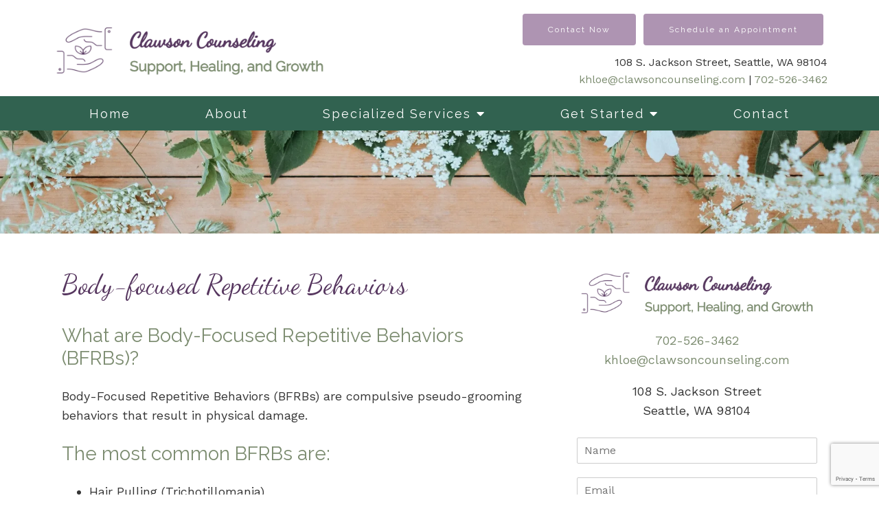

--- FILE ---
content_type: text/html; charset=utf-8
request_url: https://www.google.com/recaptcha/api2/anchor?ar=1&k=6LeMOXcgAAAAAJM7ZPweZxVKi9iaRYQFC8Fl3H3c&co=aHR0cHM6Ly9jbGF3c29uY291bnNlbGluZy5jb206NDQz&hl=en&v=naPR4A6FAh-yZLuCX253WaZq&size=invisible&anchor-ms=20000&execute-ms=15000&cb=tpo8optm1ag7
body_size: 46021
content:
<!DOCTYPE HTML><html dir="ltr" lang="en"><head><meta http-equiv="Content-Type" content="text/html; charset=UTF-8">
<meta http-equiv="X-UA-Compatible" content="IE=edge">
<title>reCAPTCHA</title>
<style type="text/css">
/* cyrillic-ext */
@font-face {
  font-family: 'Roboto';
  font-style: normal;
  font-weight: 400;
  src: url(//fonts.gstatic.com/s/roboto/v18/KFOmCnqEu92Fr1Mu72xKKTU1Kvnz.woff2) format('woff2');
  unicode-range: U+0460-052F, U+1C80-1C8A, U+20B4, U+2DE0-2DFF, U+A640-A69F, U+FE2E-FE2F;
}
/* cyrillic */
@font-face {
  font-family: 'Roboto';
  font-style: normal;
  font-weight: 400;
  src: url(//fonts.gstatic.com/s/roboto/v18/KFOmCnqEu92Fr1Mu5mxKKTU1Kvnz.woff2) format('woff2');
  unicode-range: U+0301, U+0400-045F, U+0490-0491, U+04B0-04B1, U+2116;
}
/* greek-ext */
@font-face {
  font-family: 'Roboto';
  font-style: normal;
  font-weight: 400;
  src: url(//fonts.gstatic.com/s/roboto/v18/KFOmCnqEu92Fr1Mu7mxKKTU1Kvnz.woff2) format('woff2');
  unicode-range: U+1F00-1FFF;
}
/* greek */
@font-face {
  font-family: 'Roboto';
  font-style: normal;
  font-weight: 400;
  src: url(//fonts.gstatic.com/s/roboto/v18/KFOmCnqEu92Fr1Mu4WxKKTU1Kvnz.woff2) format('woff2');
  unicode-range: U+0370-0377, U+037A-037F, U+0384-038A, U+038C, U+038E-03A1, U+03A3-03FF;
}
/* vietnamese */
@font-face {
  font-family: 'Roboto';
  font-style: normal;
  font-weight: 400;
  src: url(//fonts.gstatic.com/s/roboto/v18/KFOmCnqEu92Fr1Mu7WxKKTU1Kvnz.woff2) format('woff2');
  unicode-range: U+0102-0103, U+0110-0111, U+0128-0129, U+0168-0169, U+01A0-01A1, U+01AF-01B0, U+0300-0301, U+0303-0304, U+0308-0309, U+0323, U+0329, U+1EA0-1EF9, U+20AB;
}
/* latin-ext */
@font-face {
  font-family: 'Roboto';
  font-style: normal;
  font-weight: 400;
  src: url(//fonts.gstatic.com/s/roboto/v18/KFOmCnqEu92Fr1Mu7GxKKTU1Kvnz.woff2) format('woff2');
  unicode-range: U+0100-02BA, U+02BD-02C5, U+02C7-02CC, U+02CE-02D7, U+02DD-02FF, U+0304, U+0308, U+0329, U+1D00-1DBF, U+1E00-1E9F, U+1EF2-1EFF, U+2020, U+20A0-20AB, U+20AD-20C0, U+2113, U+2C60-2C7F, U+A720-A7FF;
}
/* latin */
@font-face {
  font-family: 'Roboto';
  font-style: normal;
  font-weight: 400;
  src: url(//fonts.gstatic.com/s/roboto/v18/KFOmCnqEu92Fr1Mu4mxKKTU1Kg.woff2) format('woff2');
  unicode-range: U+0000-00FF, U+0131, U+0152-0153, U+02BB-02BC, U+02C6, U+02DA, U+02DC, U+0304, U+0308, U+0329, U+2000-206F, U+20AC, U+2122, U+2191, U+2193, U+2212, U+2215, U+FEFF, U+FFFD;
}
/* cyrillic-ext */
@font-face {
  font-family: 'Roboto';
  font-style: normal;
  font-weight: 500;
  src: url(//fonts.gstatic.com/s/roboto/v18/KFOlCnqEu92Fr1MmEU9fCRc4AMP6lbBP.woff2) format('woff2');
  unicode-range: U+0460-052F, U+1C80-1C8A, U+20B4, U+2DE0-2DFF, U+A640-A69F, U+FE2E-FE2F;
}
/* cyrillic */
@font-face {
  font-family: 'Roboto';
  font-style: normal;
  font-weight: 500;
  src: url(//fonts.gstatic.com/s/roboto/v18/KFOlCnqEu92Fr1MmEU9fABc4AMP6lbBP.woff2) format('woff2');
  unicode-range: U+0301, U+0400-045F, U+0490-0491, U+04B0-04B1, U+2116;
}
/* greek-ext */
@font-face {
  font-family: 'Roboto';
  font-style: normal;
  font-weight: 500;
  src: url(//fonts.gstatic.com/s/roboto/v18/KFOlCnqEu92Fr1MmEU9fCBc4AMP6lbBP.woff2) format('woff2');
  unicode-range: U+1F00-1FFF;
}
/* greek */
@font-face {
  font-family: 'Roboto';
  font-style: normal;
  font-weight: 500;
  src: url(//fonts.gstatic.com/s/roboto/v18/KFOlCnqEu92Fr1MmEU9fBxc4AMP6lbBP.woff2) format('woff2');
  unicode-range: U+0370-0377, U+037A-037F, U+0384-038A, U+038C, U+038E-03A1, U+03A3-03FF;
}
/* vietnamese */
@font-face {
  font-family: 'Roboto';
  font-style: normal;
  font-weight: 500;
  src: url(//fonts.gstatic.com/s/roboto/v18/KFOlCnqEu92Fr1MmEU9fCxc4AMP6lbBP.woff2) format('woff2');
  unicode-range: U+0102-0103, U+0110-0111, U+0128-0129, U+0168-0169, U+01A0-01A1, U+01AF-01B0, U+0300-0301, U+0303-0304, U+0308-0309, U+0323, U+0329, U+1EA0-1EF9, U+20AB;
}
/* latin-ext */
@font-face {
  font-family: 'Roboto';
  font-style: normal;
  font-weight: 500;
  src: url(//fonts.gstatic.com/s/roboto/v18/KFOlCnqEu92Fr1MmEU9fChc4AMP6lbBP.woff2) format('woff2');
  unicode-range: U+0100-02BA, U+02BD-02C5, U+02C7-02CC, U+02CE-02D7, U+02DD-02FF, U+0304, U+0308, U+0329, U+1D00-1DBF, U+1E00-1E9F, U+1EF2-1EFF, U+2020, U+20A0-20AB, U+20AD-20C0, U+2113, U+2C60-2C7F, U+A720-A7FF;
}
/* latin */
@font-face {
  font-family: 'Roboto';
  font-style: normal;
  font-weight: 500;
  src: url(//fonts.gstatic.com/s/roboto/v18/KFOlCnqEu92Fr1MmEU9fBBc4AMP6lQ.woff2) format('woff2');
  unicode-range: U+0000-00FF, U+0131, U+0152-0153, U+02BB-02BC, U+02C6, U+02DA, U+02DC, U+0304, U+0308, U+0329, U+2000-206F, U+20AC, U+2122, U+2191, U+2193, U+2212, U+2215, U+FEFF, U+FFFD;
}
/* cyrillic-ext */
@font-face {
  font-family: 'Roboto';
  font-style: normal;
  font-weight: 900;
  src: url(//fonts.gstatic.com/s/roboto/v18/KFOlCnqEu92Fr1MmYUtfCRc4AMP6lbBP.woff2) format('woff2');
  unicode-range: U+0460-052F, U+1C80-1C8A, U+20B4, U+2DE0-2DFF, U+A640-A69F, U+FE2E-FE2F;
}
/* cyrillic */
@font-face {
  font-family: 'Roboto';
  font-style: normal;
  font-weight: 900;
  src: url(//fonts.gstatic.com/s/roboto/v18/KFOlCnqEu92Fr1MmYUtfABc4AMP6lbBP.woff2) format('woff2');
  unicode-range: U+0301, U+0400-045F, U+0490-0491, U+04B0-04B1, U+2116;
}
/* greek-ext */
@font-face {
  font-family: 'Roboto';
  font-style: normal;
  font-weight: 900;
  src: url(//fonts.gstatic.com/s/roboto/v18/KFOlCnqEu92Fr1MmYUtfCBc4AMP6lbBP.woff2) format('woff2');
  unicode-range: U+1F00-1FFF;
}
/* greek */
@font-face {
  font-family: 'Roboto';
  font-style: normal;
  font-weight: 900;
  src: url(//fonts.gstatic.com/s/roboto/v18/KFOlCnqEu92Fr1MmYUtfBxc4AMP6lbBP.woff2) format('woff2');
  unicode-range: U+0370-0377, U+037A-037F, U+0384-038A, U+038C, U+038E-03A1, U+03A3-03FF;
}
/* vietnamese */
@font-face {
  font-family: 'Roboto';
  font-style: normal;
  font-weight: 900;
  src: url(//fonts.gstatic.com/s/roboto/v18/KFOlCnqEu92Fr1MmYUtfCxc4AMP6lbBP.woff2) format('woff2');
  unicode-range: U+0102-0103, U+0110-0111, U+0128-0129, U+0168-0169, U+01A0-01A1, U+01AF-01B0, U+0300-0301, U+0303-0304, U+0308-0309, U+0323, U+0329, U+1EA0-1EF9, U+20AB;
}
/* latin-ext */
@font-face {
  font-family: 'Roboto';
  font-style: normal;
  font-weight: 900;
  src: url(//fonts.gstatic.com/s/roboto/v18/KFOlCnqEu92Fr1MmYUtfChc4AMP6lbBP.woff2) format('woff2');
  unicode-range: U+0100-02BA, U+02BD-02C5, U+02C7-02CC, U+02CE-02D7, U+02DD-02FF, U+0304, U+0308, U+0329, U+1D00-1DBF, U+1E00-1E9F, U+1EF2-1EFF, U+2020, U+20A0-20AB, U+20AD-20C0, U+2113, U+2C60-2C7F, U+A720-A7FF;
}
/* latin */
@font-face {
  font-family: 'Roboto';
  font-style: normal;
  font-weight: 900;
  src: url(//fonts.gstatic.com/s/roboto/v18/KFOlCnqEu92Fr1MmYUtfBBc4AMP6lQ.woff2) format('woff2');
  unicode-range: U+0000-00FF, U+0131, U+0152-0153, U+02BB-02BC, U+02C6, U+02DA, U+02DC, U+0304, U+0308, U+0329, U+2000-206F, U+20AC, U+2122, U+2191, U+2193, U+2212, U+2215, U+FEFF, U+FFFD;
}

</style>
<link rel="stylesheet" type="text/css" href="https://www.gstatic.com/recaptcha/releases/naPR4A6FAh-yZLuCX253WaZq/styles__ltr.css">
<script nonce="5zR8MCLlmWhKPjghKWOv3w" type="text/javascript">window['__recaptcha_api'] = 'https://www.google.com/recaptcha/api2/';</script>
<script type="text/javascript" src="https://www.gstatic.com/recaptcha/releases/naPR4A6FAh-yZLuCX253WaZq/recaptcha__en.js" nonce="5zR8MCLlmWhKPjghKWOv3w">
      
    </script></head>
<body><div id="rc-anchor-alert" class="rc-anchor-alert"></div>
<input type="hidden" id="recaptcha-token" value="[base64]">
<script type="text/javascript" nonce="5zR8MCLlmWhKPjghKWOv3w">
      recaptcha.anchor.Main.init("[\x22ainput\x22,[\x22bgdata\x22,\x22\x22,\[base64]/[base64]/[base64]/[base64]/[base64]/SVtnKytdPU46KE48MjA0OD9JW2crK109Tj4+NnwxOTI6KChOJjY0NTEyKT09NTUyOTYmJk0rMTxwLmxlbmd0aCYmKHAuY2hhckNvZGVBdChNKzEpJjY0NTEyKT09NTYzMjA/[base64]/eihNLHApOm0oMCxNLFtULDIxLGddKSxmKHAsZmFsc2UsZmFsc2UsTSl9Y2F0Y2goYil7UyhNLDI3Nik/[base64]/[base64]/[base64]/[base64]/[base64]/[base64]\\u003d\x22,\[base64]\x22,\x22S8Odwo4cK8Oow45VwprDn8O8c28OSsKrw51JQMKtRljDucOzwrp5fcOXw7/CggDCpjgswqUkwpR5a8KIUsKwJQXDql58ecKvwofDj8KRw6XDhMKaw5fDjivCsmjCu8KSwqvCkcKJw6HCgSbDpsKhC8KPSEDDicO6wonDssOZw7/Cu8OIwq0HVMK4wql3fjI2wqQlwogdBcKbwpvDqU/DnsKBw5bCn8O0PUFGwr0NwqHCvMKJwqMtGcKbDUDDocODwobCtMOPwq/Coz3DkzjCusOAw4LDocOlwpsKwpFqIMOfwqUfwpJcZsOZwqAeY8Kuw5tJSMKewrVuw65Qw5HCnDXDtArCs1HCjcO/OcK/w4tIwrzDjcOAF8OMPwQXBcKKXw55TsO0JsKeccOILcOSwqTDk3HDlsKqw4rCmCLDmg9Ceh7CmDUaw41Aw7Y3wqDCtRzDpSjDrsKJH8OKwrpQwq7DvcK7w4PDr2h+cMK/BMKLw67CtsOzJwFmLWHCkX41wqnDpGlww77CuUTChFdPw5MMMVzCm8OQwqAww7PDpVl5EsKPEMKXEMKdYR1VIcK7bsOKw61/RgjDq3bCi8KLTklZNyJYwp4TGsK0w6Ztw43Cj3dJw4nDhDPDrMO1w6HDvw3DqgPDkxdMwrDDszwMbsOKLXvCsiLDv8K/[base64]/PHxDwrTCnlRWw4XDv8OIScObw7nCkcOqXEESNsOnwpsPQcOFTnM5N8OOw5LCk8OPw5vCl8K4PcKjwpo2EcKxwrvCihrDlMOSfmfDpxABwqt1wofCrMOuwq9SXWvDjsOJFhxVFmJtwpDDhFNjw6vCrcKZWsOxL2x5w64iB8Kxw5TChMO2wr/Cr8ONW1RePDJNFnkGwrbDjmNccMO0wp4dwolZOsKTHsKBOsKXw7DDu8K0N8O7wrvCrcKww64vw7Mjw6QHdcK3bhptwqbDgMOwwobCgcOIwqfDhW3CrU7DpMOVwrF3woTCj8KTQsKewph3bMONw6TCsiwCHsKswpc8w6sPwpLDl8K/wq9aL8K/XsKfwrvDiSvCrHnDi3RHbzssIXLChMKcJ8OOG2pDDlDDhBNFEC0Qw5knc2/DkjQeBizCtiFPwo9uwopCK8OWb8OxwrfDvcO5esKvw7MzLigDacKtwqnDrsOiwoJ5w5cvw6nDhMK3S8OawrAcRcKqwrIfw73Ch8O2w41MPcKwNcOzc8O2w4JRw4low49Vw4jCszUbw6LCocKdw79/LMOLBQnCksK/bgnCjVzDucONwrTDgAAHw5PCtcKAZMOhZsO3wqIPbVFRw4/DsMONwogZU0HDpsKcwpPCtXZuwrrDuMK5b2TDhMOvP2XCnMO/DBTCi0wTwqLCug/DvGgSw7J9TsK4A3tVwqPCmcKBwpPDvsK/w5DDq11SKsKYw7/Cn8KlGXJlw6DDqmhlw5bDm1Z9w6HDsMOxJkHDu0jCpMKZEXdow5LChcOQw44jwq/Ct8O8wp9aw6rCu8KIKXZ3Sw5RKcO5w77Dn1MEw4w5K0rDgMOaTMOGPcO6cixvwrfDuSRvwrnCkDzDhcOEw5sPTsOZw7Nnb8KwRMKQw4ILwpnDusOQZT/ClsKtw5jDu8O5wrDCmcKqUQ0rwqM/XU/CtMKOwp3CjcOFw7PCr8OrwqfClRHDtEMVwrbDvMKcEydzXgLDqx1fwpbCrsK8wp/Duy7CmsKyw5BDw6XCoMKWw7RRUMO/woDCixLDtD3DiQJdTDjCgVURSXMewrFjWMOvWiwGYTLDlMOpw59fw452w6/[base64]/Dulg9csKlwpLClMKqwoBUwoZxwojDnMOIwqHCucKSbMKKw6vDv8KJwrhBOGvCmMO3wq3DvMO5JnXCqsOFwrHDg8OTOCjCu0Epw7ZuYcKkwqHDmn9dw6ESBcO7X1V5Smdiw5fDkkoOJcOxRMKle0YeW0xbFMOtw4rCusKTWsKkBQBGL3HChiI+Tx/[base64]/[base64]/DisKqw6TCj8O5XMOaw47CgQl1woNfYEtwK1DDi8K1a8KCw5gHw4/DkxrChHbDqkZSZMK7R3ECRV1+TMKWKsOyw7PChQPCisKUw6RPwozDgAjDncOQHcOhXMONNFxOfkIVw7BsXHfCqsKocXM8w5XDtm9BRsO1LmTDoCnDglcDJcKwPw3DusOqwrjCnms/wobDgBZQLcOPbn89XUDCisO1wqRWU2zDksOqwpjDgcK8wqkPwo/CuMOXw5bCiCfDtMKBw5vDrw/CqMK/[base64]/worCqis5wpjCscOEwoVYwr5vBA3DrMKYwrkqAVU4csO7wr3DtMK+e8O4Q8Kgw4MOCMOzwpDDhsK4KEdsw4DDtX5VKAsjw73Ch8OqT8O0dw/[base64]/[base64]/w4Njw5JcYsOnw4pDw4Nawp3Cg8K5LTvDsA3Cg8Oaw6bCml9MJMO6wqzDqXdMS0XDhUVOw7d4G8OiwrkSXWfCnMKIeToPw6lhQsO4w4/DjsK3BcKJSsK0w6TDscKqRC9lwq8fJMK6OsOdwqbDu1TCqsOqw7rClgsOU8OHPxDCpAtJw7ZMKCwOwrHCnERjwqvCvsOyw70qXcK9w77DjsK7GMOTwrvDusObwpLCkzrDqXRseBfDn8O/NBhCwrLDgsOKw6xpw5DCicO9wpDCkhV9cDpNwrx+woLDngYAw4pkw6oHw5XDi8KlQMK7YsK7wqTCtMKZw53Cmnx/[base64]/CmMKYwq/[base64]/Dsl8EwrHCkVZ/wrbCgw5DQsOjw6XDjMKqw6HDpTgJBU/Dm8OJUTAKd8K3OCzCvV7ClsOZX1jCgy8nJ3bDpRTChMOcwpjDs8KTLk7Cun8VwpLDmSoHwqDCkMKWwqJ7wojDoix+dT/[base64]/DvcKpdF7DvMO4wozCjk7DlUAKwojCjSwuwrrCpgfCkMOqw45ZwrbDrcO2w5dJwrs0w7hlw5cVdMK8VcO+Z23CoMKcbl4sXMO+w4AswrzClm3DrxYrw4PCi8OWw6VhLcK9dEjDmcKoasO+ZXfDt2rDnsKlDDlxN2XDvcO7fRLCh8OCwonCgRXCtV/Ck8KWwrpSczcLCMOcLH9Ww4UFw7tsTcKKw7hMUlrDmsOiw5TDkcKyVMOfwqFtVhPCk3/CusKnDsOcw6zDncKswp/CmsOgwrjCn282wqcedDzCkjluJ0rDthHDrcK+w5zCtjA6woxhwoAJwogAWcOXUsORGDjClsK3w7E9KD5ffMOiKTl9eMKRwoVHVMOxO8OCcMK4cRvDsWFvKcOPw6hYwqDDucK0wq7ChMKoTz53wolGOsKzwrDDvsKJM8KuDsKSw5pLwp9Lwp/DlAfCoMKrF2FFbXnDhTjCmSogNHhbQSTDhDrDkQ/DscOLUFUecMK9woHDnX3DrkfDrMKewrjCl8OUwrJqwox9BXTCp3zCuTXCoirDsw/CrcOnFMKED8KLw5LDokgmbEHDusKJwoBNwrhocyPDrD5kDVVGw69LRC4aw6V9wr/DgsKLw5REWMKIwo17IXpveU/DtMKqDMOqX8OLUR8xw7NBC8KQHVccwqhLw6oHw67CvMOSwp0GMxrDuMK0wpfDjgtUTA5UUcOWYWPDgcOfw5x7UcOVcAUhScOebMKYw54dCl9sZsOdfHTCti7ChsKEwofCscOce8Knwr4tw7zDtsK7FC/[base64]/[base64]/DvsO1w5Aqw63DlQnDn8OpeMOuI8OudsKKVGVRw5VGGMKaJm/DjsOIUz3CqXvDqDEtdsO7w7cTwr9QwoBQw5FHwol0w5R/HUoCwoBNw4Z3aXbCqsK8NcKAWsKWH8KsE8OXJ2jCpTI4w5MUI1fCnsO5dmYnSsKydRnChMO6YcOEwp7DmsKFa1DDk8KtIT3Cu8KNw5bDnsO2wrY8R8KkwogPYQ7CuTHDsk/ChsODH8KXD8OvIkF7w6HCiyg3wpbCgBZ/YMOOw7c0IVgkwoHDk8OmC8K/KQoSenTDjsKUw5xKw6jDuUXClHPCswPDpkJww7jDr8Ovw5cdIcOow4PCvsKbw70QA8KwworDvMKhc8OJNcOnw5MaOCFew4rDqU7CisKxf8OPw6pQwp9NA8KlLcKfwqtgw7EmQlLDlQFewpbCiTtUwqYNLA/[base64]/w68JAMOFFsO3w6kwwprCssOawp5ySMO6fsOnI0rCvcKnw5wcw75bFkt6JMKdwrElw5AFwpsLfcKVwqwAwotpCcO7IMOvw6o+wr/Cr3vCkcKlw4jDqsO3GSU/bMKuejfCtMK8w7pvwr3DlMOmKMKmwqTCisOsw7o/YsKPwpUAHDPDvw8qRMKLw5fDm8Ojw6sNfk7CvzzDscOJTmPDtTFxZsKUBHrDjcO4QcOZW8OXwqZfbsK3w7zDu8OJwrXCtnVYACzCslgTw4kww7gXZsOnw6DCucK4w7Qcw5HCuyUzw5vCg8K5wr/[base64]/woPDgA7CqcKmccKIwp3Dl8KCC8Otwq5Hw5rDpzBZfsKPwqpePjfCjV7DjMKDwrPDqsO6w7c3wqPCnFE/L8OFw6F1w75iw7FGw6bCocKEMMKBwprDs8KTclU1V1/DmGZxJcK0wqg3W2M4RWbDqQTDqMOOw6dxFsObw5hPRsOew6DCkMKgecOxw6tawqt4w6vCok/CgXbDisO0OMOhUMK3wpHDlnl4Snkgwo/[base64]/Dm8OwdUxgwrBiBsKub8OUEMOvMcOhEMOPwpPDt8OGL0DCqw48w6zCncKlcsKpw5pyw4/DusKneTssbcKQwobCvcOjFhIwaMKqwr9pwoXCrn/DgMOLw7BVf8KkSMOGMcKdwrbChMOXVEJQw6oewrUawoTCg1fCksKpO8OPw4bDkwsrwq9lwoNPwrVywpjDp3DDvnXCuEVnw6LCvMOTw53DlkrCosOCw7rDonPCjDDCpGPDosO/[base64]/[base64]/GMKNwrbDvFhZwqPCu8K2wolvVTLDmcOcWcKtwrvCvVrCsB4PwoAtwrpfw4paOAfCqFgSwr7ChcKMacOYNnTChMKywosnw6rCpQRGwrRkEjnColXCtGNmw4UxwqNkw6F/SibDi8Ogw60/[base64]/Cp8KGExVNG8K2KzTCs8OKwoFDw6pTwpFawpLDiMO6Z8Krw7XCoMK8w6wkMFTDk8KHw5zDtMKRFDF2w4PDr8KmJFTCosOkwqTDmsOnw6zCi8O7w40Pw5zClMKMZ8OzZsOdAVLDulPCksO6fS7Cg8KWwpbDrMOvJUYTLWIww55jwoFhw5BiwqtTCW3Cik/DvjjCgk10SMOJPDg9w4sFwrHDiy7Ch8OtwrNqbsOlVQTDszjCncK/XVLDnmfDrh9vQcO8QyYtTVLDjMOTw6k/woUKfcOlw7XCo2HDtcO6w4cewqfCt13DgRc7ZwHCiFM2f8KjKcKIBMOGa8K2JMOTVjvDvcKoI8O9w5XDucKUHcKHw6hHPXXCvlHDjwfCnMOcw75mL0/[base64]/wqvClMO1egHDr8O5LVEBwpvDtcOUWWc5w61+N8OWwrzDr8Olwpdow5J3w6PCnsKZIsOGDk49PcOFwpAJworCt8KGQcONwojCq3bDjsOpEcK5EMKUwqxqw7nDpGtJw4TDjsKRw5zDqkPDtcOFcMK/EV9vDjIJVwxtw5dYIsKOPMOKw7XCo8Ofw4HDjgHDi8KyI0TCoXjCuMOuwpQ1F2QSw6cgwoNyw5/CnsKKw4jDqcK/IMOAHX9Hw7QGwpN9wqY/w4nDnsOjKhrCl8KdQGrDkgXDj1vCgsO6wrjCgcKcSMKkQ8KFw4MnFsKXJ8K0w6c9W0nDrmTCgsOyw5DDhUNGOMKywpg5TH0VRxYHw4rCn2DCjFkoFnrDp0/CgsKuw6jDpsOIw4PCgldrwp/DjEDDr8Ogw5jCsVBvw45rBMO8w7PCj3QKwp7DpcKKw4JrwobDoXPDrX7DhW7ChsOvwp3Dv2DDoMKEfcKUaD3DtcO4acOnGEd8cMKhccOnw7/DusKTUcKpwoPDjsKBX8Oyw6tRw4LDk8OWw4N8DyTCrMKpw5caaMO+ZTLDmcKgDVbCqiMDT8OYIHTDjzweKsO6N8OCMMKeU2ZhVzghwrrDoHpZw5YYCsK4w6PCq8ODw41Tw7xLwo/ClsODBMO/wp9gahjCvMOpPMOIw4gww5AGwpXDt8OUw5hIwqTCo8K4wr53w4nDn8KvwpbCpsKWw51mAWfDvsO/[base64]/DuAjDnF/Doj/CkMOqwoXCmMOmN33DvQB5f8Oxw7bCsE1+IzR6djp6ecOdw5dIKj9YHUZ5w44Aw50wwrN9HcKDwr4QNMO+w5ItwrfDm8KnK3swZS/[base64]/DpMKoMMOgw6PCjAVMGsKYW8OYw4nDll9RQW7CgmNUfMK8TMKVwqdqeBjCrMO5BwFgXAZvSBdtKcOGZEvDpDfDtmMvwr3DmHBRw7xcwqTCum7DkCd7FGfDpsKtTUXDlno9w4jChjTCl8OZDcOgNykkw6nCg2fDpWpFwrfCusONdcOzV8OowoDDmcObQGN7ZlzChcOhNh/DlcKlSsKmRcOFYj/[base64]/[base64]/[base64]/[base64]/[base64]/w47Ds1PCqHPCksO9c8K2a2jDqMOpwrjCtGdRwopDw5hCM8O3wrVjcRvCuRV/egYRRcKJwqXDtgVma3IpwobCk8KNe8O0wojDglXDt07CucOTwos6X3F7w5E6CcKeOsKBw4jDsEdsecK5wp1LTcOLwq/DojPDhn3CnEE1c8OpwpAYwrhxwodVSXHCtcOoaVkuLMKeSz4Vwq4VDH/CqcKxwr0xecOVw5oXwqDDnsKqw6grw6DCpGHDkcOdwoUBw7TDkcKMw49KwqYZesKQOcKXLT5Nw6LDoMOiw7zCsmHDnx0nw4zDlntlO8OZA2UQw5AbwpRmEw/DlzNbw7cCwrLChMKIwpPClndrDcKXw7LCocKgCMOZNsO7w4QdwqDChMOoPMOWfsOnecOFQxjCt0oXw7TDmcOxw53DjjHDnsOnw4dQUULDhHYsw7hjQATCtyrDhsKlUnByCMKCM8Krw4zDvXpywq/Cly7Col/[base64]/Cnm/DmMKeM8KDw7fCqgLDj8KDAjDCjxt9w4gbGsKRwpXChMKaFMOIwqTDu8KxK37DnUXCkA/Dp1DCql1zw4UsVsKmQMKVw4ohWsOtwr3CvsKow7kbFlrDt8OaGVVMKcOTbsK9VzrCtFTCi8OXw5IxEEDDmiEwwoY8N8K0aV1ZwpHCqsORC8KvwqDCmgV/VMKbemsLRsKuXD3DosKCaHLCi8KmwqtFNMOFw6/DocOXIHgVPxjDh1EQXMKRcWnCt8OXwrPCgMORK8Kvw4tHccKPdsK5CHIIKA7Dry5vw5wzw5jDp8O6CMKPKcO2AmdsR0XCiw4Lw7XCgkvCrHpwS0Zow5Z3XcKjw5ZGXRrCgMOzZsK+fsOuM8KNG3J9Y0fDmULDvsKCXMO/YMOpw7vCrk3CtsONeHczSmXDnMKBcTFRZTExZMKZw6XCl0zCuhnDuk0rw5IMw6bDiEfChGpLUcO4wqvDkn/Dr8OHKyvDg35MwozDuMKAwo17wqdraMO9wqfCjcOTLGkOcAnCnAsvwr4nwp5jL8Kbw6LDk8O2w4Bbw6ImXXsTWULDksKQGR/DksOrAcKdUi/CoMKxw4jDl8OyGsOLwpEoZCQ2wrXDhMOsUQ7CocOXw7zCo8OrwoEYE8KtZGIFDURoJsO2bsKZRcO/dBvCtTvDiMOjw59Ga2PDq8OCw4rDnxZMUMOPwpMJw7NYwqkewr/[base64]/DuX/DlSJHwrrCm8OWw4Qhwqdzw7bCtMKMVwHDmWlYH0rCrSrCgBXCrThJIwXCpcKdJE1nwrnCnE/DjsKIGcKtMFVpYcOva8KXw7PCkHfCjMOaOMKvw7jCq8Klw4JaOHLDqsKnw6JVw6nDr8OhPcK9a8K8wrPDncOTwoMWacKzecKxe8KZwqoMw5shTFZgBiTCjcO9UGHDkcOzw5Y/w6DDisOqUWnDp1NTwrLCqAAlLU4DCcKvUcKzeEdaw4vDqXxww5TCgQ9YPMK2XAvDl8K4wpMmwp52wowlw7XCg8KIwqDDpFbCr2F/w69aZ8Opb3TDn8ONMcOIDSjDjikMw6rCjUzDlsO8w7jCggNYXCbClMKyw4xDdMKVw5kewpzCrx7DpixQw48lw6B/[base64]/DmC9uLcKiGMKgwoDCtX7Cv2BFJTrCij4fw7lRw5Vsw6jDqkDChcOAMxjDs8ONw6tkD8Ktw6zDlFjCucOAwp0Kwpd8d8KuesOvI8KTOMK/BsOiLVHDr3nDnsOjw4PDnn3DtjEBwpssJWPCsMKfw5LDk8KjMW3DrULDssKSw67CnmlXX8Ovw45tw7HDtxrDhMKzwroKwrc5WGfDgzd/SCXDg8Kia8K+FcORwqvDlj51XMOwwqgBw57CkUglVMO9wrgewrfDvcK7wqgBwp8iYBQQw4A5AhPCscKjwqg2w4TDpjgEwpQbQHpRA2XCimo+wrLDu8OONcObJsONDx/Dv8KDwrTDnsKGw4ofw5tJM3/CshDDsjtHwqfDrXkeCWLDn01DakApw4jDssOsw6lNw67DlsOkFsOGRcKnJMKYKn5ZworDhiLDizrDkj/ChBzCjMK8JsO1fH9kCBIRKsKCwpBHw4RrAMK8wo/DkzE4WBUgw4XCuSUQQhHCtQoRwonCn0QPBcK+NMKowo/DohF4wqNpwpLCl8OuwqrDvmQtwrcIw7Q6woLCpCp+w6pGIjwPw6s5KMKSwrvDmwIZwrglIsOWw5LCjcOlw5LDplZCdiUCEinDnMKmeRjDuCdIVMOQAcOswqUcw5/DrMO3KFlMWMKHW8OobsOswo00wpDDuMOAFMKyKcOyw7VkWCZAw5ojwrdGUBUvPnvChsKuc07DvsK0wrnCrg/DtMKHwrvDslM9VgQRw6fDmMODN182w5FELCIMGjLDlBBmwqPCgcO0WmAAWkshwrnCvhLCoD3CksOaw73DhwAOw7Vgw50/CcO3wpfDhyJCwpcQKl91w6V1J8OFNDHDnFkhw5NFwqHCslw8aiNkwqxbPcO+Gyd/[base64]/Dk3/DgW7DjXTCq3UqWUVQJsORwp3DrWZnScOcw6dAwqvDrsOBw4ZGwpVqIMO/Y8KcJDLCnsKww6NTFcKiw5JGwpTCn3nDkMKqfEvCkQ4GJyDCusO/JsKXw7wXw5TDocOEw5fDncKEI8OawpRwwq3CqRXCmsOvwo3DsMK0wo5twoR7SW9rwrcLcMONJ8OFwr8vw7LCpsOTw64VXC/[base64]/[base64]/CpsKmKMK+ZMOiWh3DhQ/[base64]/DpnDCkR00w7ELTMO9QMOJwr3CpxTDgE8fTMO2wq5sacO/w6TCpsKjwq59Ml4NworCjsKSYBdTeTHCkA0GbsOHUcK+DHVow4nDsi7DuMKgVMOLVMKmOsOKFMK/[base64]/DocOdwrHCkBDDuMKIw5U6S8K3dC3ClcKUw4xDNz51w6xdEMOowqbDoiHDs8KNw5nDjSXDocODLA/Ds0/DpxrCsVAxNcKbTMOsU8KsUMK2w4REX8KqQWNLwqh0J8Kuw7TDiScCOEdRM1www6TDm8Kzw7YsbsO6YE8UdTlHcsKoKHBdKyduChMOwqs+WsO/[base64]/DgsOdw5AswpPCkVrCsid7KmTCjMKXdD3DpcOKJm/DtcKZZHTDkTLDl8OxCyXCjxjDq8Khw5tBc8ONJlZCw74JwrfCn8KpwohKWB4qw5HDn8KfZ8OlwprDj8Kmw7lGw68TOxIaKQHChMK0fW3Di8OCw4zCrH3CuzXCiMKhI8Kdw60FwrTDrVBYIkIqw5DCqy/DpMKLw6TCgEguwq0Hw51KdsK8wozDnMKBAcOiwpwjw75aw7ZSdGNQQT3Cvm3Cgm3CrcKhQ8KNCwpXw5dhLMKwQglhwr3DuMK4WjHCsMK3Qj51dsKlRcOBO0/Dq2tMw4VuK2jDoiw1OjPCi8K3FMOTw6LDnVYvw5hew5ASwr/DhRwLwpjDuMO2w7BmwpvDssKew60ee8OMwpzCpyAXesK0KcOkAlwxw5d0bhLCgMKSY8KXw7M1asOTV33Ci2TCncK9woXCvcK2wqhVMcKNSsK/wqzDu8OBw7hKw6LCuw3CkcK5w7wcVH0QJDIkw5TCrcOcb8OTBcK1EBrCuA/DtcKiw6cNwpcmD8OXVRQ9w4rCisK0RH1gajPCusKWFifDhk5KaMO1HcKEZDwjwpnDh8KfwonDuREgXMO8w6nCpsK2w6QQw7g1w6Bsw6DCl8OmYsOOAsKrw4cmwogcA8KRGUZqw7TChTMSw5zChy0Rwp/DkUjCgnkcw6jDvsO7wq0KZAPDksKVwoMBK8KEU8KAw4AnA8OoCgw9RnvDiMK5fcOkZ8KqEzQEYcO9NMOHRBFtbw/CtcOqwod7XMOxHUwOGURNw47ClcOjfG/DlQXDjw/DpnjCt8KVwrppJcOxwqHDiDzCo8K+EAHDhwpHcFUXYMKcRsKEVALDvyF0w6UiMHfDrcO1w7XDkMOqCyxZwoTDn0ERbwfCmMOnwqnDrcO7wprDncKBw5TDt8OAwrF7QH7CscKpFXofC8O+w5YTw6PDgcOOw4rDpU/DusKpwrPCvcOfwpw7fcKlByDDkMK1VsKDTcOGw57DlDhrwqt5wrMkSMKaIwvDi8OPwr/Do1fDh8KOw43ClsO7F096w6XClMKuwpzDsklKw6BjU8KJw50tOMOTwpdxwrZBfH1UZGfDniZpPlpTw5BrwoLDucKywqnDhglRwrlkwpIzYXwEwo3DvsO3dsKVdcKybMKIVlYCwoZWw7jDmUXDuXbCsC8cGMKEwq5bIsOvwoolwo3DrU/Cu2MiwqjDscK/w57CkcOQIcKSwq7DhMKewqUsRMK3cS5Vw43ClcO5wpTCkG0RGTkhQ8OpJGDDk8KSQzrDscK/w67DvcKMw7/CrMOZFcOGw7jDvsOUYMKIWMKCwqcQFAfCpU1nUsKKw5jDjcKYCMOMfMOQw4MuU2HCnSzDsy9gIBU1Xnl9I386wrMFw5MRwrzCh8KDDsOCw53DhQUxBUkYAMKPLHjCvsK1wrXDvsOlKl/CrMKrN3TDl8ObG3TDjGdawo/Cq2g2wq/[base64]/wpg+OcKKw6pWCsOcwrLCmk7CgcO4woXCsEZKw7PCiUbCnADCo8O4YSHDgENow5TCrA4Xw5DDuMKuw7jDmQHCp8OXwpVnwpvDhXPChsK7NwsOw5rDkWjDmsKmfcK+bMOqLE3CmFBrRsKxdcOuADHCs8OAwp43LiHDgBsmb8Khw4PDvMKAEcOCMcO/C8Kcw6vCu0HDnz7DusKiVMK+wo50wrPDhgg3KFPCvA3CumsMTHdow5/DnVjDssK5ciHCpcO4eMKHScO/XGHCksK3w6bDpMKKDyDCpE3DsSs2w43CosKBw7LCoMKkwq5QWAfCmsKswpkuP8KTw77DkQvCvsOnwpTDqnVwVcONwq49FsKuwq/CsGZ8J1HDu20Hw5TDm8Kbw7ANVC/CvjAlw7LCmzdfP0/Du2dafMOswrpuNsOybjZdw5rCt8Kkw5vDocOkw7XDjXzDk8KLwpTCmkjDt8ORw47Cg8Kdw40IDCXDpMKAw6DCm8O9ekwxXG3CjMOhw5g2KcOIScO9w7ZSI8Kjw4d6wrnCpcO/[base64]/DoMK8ECYyw7LCncOOSyHDlMKCQcONwq8tbsOFw40kWmNTYAocwqPCksOHX8Kpw4XDvcO8Q8OHw4wOC8O7DFDCgV7DrXHCvMOOw4/CnQZHw5ZMC8KibMKsFsK5Q8O3fwvCnMORwq4ycQnCqT4/w6vDkSEgw79rZiRGw5Ilw7N+w5zCpsKaWsKwXhMZw5Q+BsKvwo/Cm8OvW0vCl3oMw5o9w5jDs8OjQGvCi8OAT0XDssKCwqbCqsO/w5zCvcKGFsOgOETDjcK5VcK7wpISXgbDi8OEw4kgZMKdwoPDhwYlb8OMWMKkwp7CgsKRQCHCpsK4PsKHw7LDnCTCuRvCtcO+FAcEwofDp8OXQA1Fw493wo07FcOYwoJxKcKDwr/DnDbCoSANAsKiw4PCliQSw67CoD07w7tKw6kpw54iMW/DpxXCgBvDqsOJf8OuNMKyw4fCpsKkwrEpwoLDvMK4C8Ofw7Bfw59iFTsMAAk7wp3ChcKzAgHDp8KZVsK3VMKRBHPCm8OZwpzDrUwEdTrDrcKtX8OWwr4XQy/DsldgwpnCpT3CrGXChMOpTsORfHnDmD3CmU3DhcOewpfCnsOIwoPCtXk3wo/CssKiIMOGw61/[base64]/wrvCvhdFFsKSKMOxw6TDpcKuExHCiEDCn8KcMMK7WkjCksOtwr7CrsODSUbDiFAnwoMxw5DCvQVSwpM0ZALDm8KxM8OVwpjCggMtwr4DEzvCiRvCiwwZN8OHLh/DihTDiknDjsK+c8KoQXvDlMOKDxUIdcKqfk7CrMKmecOkbcOTwpJMd0fDqMKzHcOAP8OwwqzCs8KuwrzDrkvCt28YIMOPP3nDnsKMwpwRwqnDsMKnw7/CojMBw5sVwp3CqEPDtS54HCVoIcOewoLDucODHMOLSsOQU8OcSg9QGzREGMO3wodSWjrDicKNwqLCpFktw6jCoHkYNsOmbTHDkcK4w6HDoMOgSy85DMKELHjDqhQ1w53DgsKvEcOvwojDqTzCuxPDgl/Dkh/ClcKiw73DucK4w7sswqfDulzDicK7AFpxw6EZwpDDvcOxw7zCtsOfwos6wqDDncKibW7ChXjCmXFrF8K3dsKCFW5eEArDsWU1wqQAwrDDmRVRwqEZw4s4NRLDtsKPwqHDssOmdsOIAsO/YVnDoXDCmRPCoMKNMkfCncKcNBwGwobCtXXClcKpwq3DszPCjhESwq1DF8OLYEomwrUsOT/Cu8Khw75lw5kAYDHDm3NKwrcSwrXDhHfDpMKDw7hPJTXCtBrChcKHU8KBw4B+wr4QJsOjw6fCpA7DpB/Cs8OZZcOYQmvDmQF3O8OfJCsFw4fCtcKiWRHDrsKLwoRBHxzCr8KCwqPDnsOqw5sPBwnCtFTCjsK7OGJ+L8OeRcKfw6fCqMKuAWQiwoZZwpLCiMOXKsKrXcK4wqo7VgbDkTwWbsOdw4hVw6XDksOyTcK+wr/Dtyxcb0XDg8KAwqXCqD3DmcO3P8OHM8KEYjfDssO2wo/DkMOSwqzDmMKnKTzDsD9gwqshZMKlZcOZSgfCmBMXeAY0w6zDik8EC0N6esKFXsKZwphmw4FqQsKxYyvDu2DCt8K4C0bCgTJjAcOYwoPCsUzCpsK5w4Y5By3CgMOhw5nDgwENwqXDvHTDhcK7w4rCkBDCh2fDvsKswoxoCcKXD8OowrpgQmDCrkgyYsOEwo8wwrvDp3/DjE/Dj8OswoTDs2TCuMKjwobDi8KhSWRvG8KNwrLCl8OoTX3DiFPDpMOKSWHDrMKaT8OqwqLCs1jDk8Oyw7XCsgx4w7Rbw7vCkcOVwpLCpXJTcRLDkRzDi8KrIMOOEC5aJigSb8KWwrdaw6bChXsow5h2w4RDLUwlw7ssRQ7CnWDDgAVtwqtlwqDChsK9Q8KRJig/woTCisOkHFN6wocGw4gqJCHDtcOwwoYxGsO5wpbDlR9fKMOnwrHDu1BLwqlsE8Oic1DCj27Cv8Ofw4F6w5fCmsO5wr7Ct8OnWkjDosKowqovEsOPw6PDo1wYw4dKaz4kw5Z8w5vDh8OpSD4+w65Aw43Dg8KWMcOEw5xgw6NzAsKIwo5/w4PDvwV3DiNBw4wUw4jDvsK2wo3Csjd3wql/w4/Dp1bDhcOMwqIHCMOhKCTCrkEod1fDgsKJJMOrw6VXRCzCqT8JSsOrw4bCrMKjw5fCocKCwr3CgsOYBDfDocKgXcKyw7HCiTIFIcOQw5nDmcKPw7rCvVjCo8OFTyBQOMOuLcKIaDFEWsOqCwHCrcKZUQxZw5hZXGp4wp7CnsOHw4/Dq8OebzxGwpsPwphgwofCgjd3wq0awpLCjMOuacKIw7rCm17CocKLMUMFZ8KFw7vCmWUETXDDmmPDnStUw5PDvMK6YTrDkDMcKMO2wo3DnEzCgMOcwqBlwotaLEgAGWFcw7bDmsKRwr5nOX7DrT3DmsOow4rDs3LDsMOQCSDDi8KTGcKpEcOpwrnCmA/Co8Kxw6DCtSDDq8OZw4bDkMO7w5JPw6kLfsOyVgXDm8KewrjCpT/CpsObw4vDvSk6EMKxw7LDtSvCon7CrMKQHU3DgTTDi8OVTl/Cs3YUQcK5wqTDiwQxWRHCj8Khw6MacnQuwprDuTLDoGVdKXVpw6vCqSsxblBDdSTCjUEMw5LDsw/[base64]/CgVduw5LCnMKsw4LDviZvPsOyf3IiBSDDkC3DjETDv8KJfcKmVQMIU8Oxw5tVCsK/csOdw60bRMKfw4HDo8KJwqZ9X1IPIUECwpjCkRdABMObTE/DjcOWG2DDiDTCuMOlw7ovwqXDlMOmwqVceMKEw6A3wpvCumPCrsO2wooPOMOoYhnDo8OuYABXwoFkRkvDpsKww6vCg8OawrhfKcKiEHgtw50xw6lswpzDg3IDIMOdw4vDpsODwrrCgcKzwq3Drh4ewojCu8Oaw7haUcKjw49dw43DsT/[base64]/w4FIVGvDk3YLwpbDkCwUXhdew6fDuMKOwr8tV3XDisO0w7Q/fS19wrkIw5dfOsKLZQ7Dh8OLwpnCuwwgBsOgwoYKwqlMQ8K/IMOSwrRJCnAXQcKewrDCiHfCilMmw5BMw7bCpsOBw7BCSRHCm0Z8w5EcwqTDvcK+eHYawpvCokAbKxAMw6LDoMKMX8ONw47CvcOpwr3Dt8KlwrsswoQZCgB/bsO/wqTDowBiw6rDgsKwTsKbw6nDlMKIwo3DjMO3wovDqMK3wpXCvhbDk13CqsKSwoAlV8OzwpgIBnnDkFQMNgjCpMOsU8KJQsOWw4TDlS5AXcOsH0bCk8OvbMK+wp5BwrtQwpMlBsOWwo5+XcOnamgUwqt3wqbDpBHDqhwVASbDjH7DvTkQw64/[base64]/XTPCpcO+w4R4wqFww5lmwoLCrGjDgsOrdXvDvEwxRzvCjcORwqrCncKcMA4iw6zDksO1wrdGw7BAw6t3PGTDp0vCgMKQwqHDvsKfw6oew7nCnFjDuj9Ew7/Cg8KqV08+w4Ufw7TDj1ELeMOLXMOnTMOUUcOvwr7Dl23DqMOtwqPDuFUcLsKcJcOkPmLDsR9tT8KVUcKhwpHDj3saeg7DiMK+wqnDocOzwoscf1vDtFDCngIHJww4wp58N8KuwrbDqcKJwqrCpMOgw6PDq8KDEcKYw4MuDMKef0oEFxrCusOtw5h/wo0Gwr8/ecK0wqrDiClowqYqeVcMwqtBwpVlLMKhbMO5w63CicOvw7Nqwp7CrsKuwrDDlsO7aC7DlATDgRA3NA4hNGnCpMKWZ8OaLMOdU8OHMMO3V8OpKMO9w4jDoQ81FsKcbGAewqLCmQTChMOSwrHCpB/DvhQgwp0CwoLCohgHwp3CusKiworDrmLDv2/Dtz3Culwbw7/DgEkvNsKLe23DksOMLMKrw6vChRg9d8KEPnnCi2XClREVw5NMw4bCqWHDtl7DqRDComZgCMOIHsKdK8OmX1TDt8Obwo8cw4bDicOVwr7ClsOQwq/[base64]/Cv8Kbw7AOwoEawq1WYDkPw741wpguwpTDuynDsSdNPiNVwrHDvghew7LDi8Ouw5TDoSM8LsK1w4VKw4fDuMOtQcO4FAvCtxjCt3PCkhF2w4FfwpLDiiBmT8ORecK/MMOfwrleHz8UKjfDiMKyRWhrw57Cu0rCmkDCosOXQsOtw6oMwoRfwqgNw7XCoxjCqxtedB45ZHrCmBjDpC/DkDdxF8Oiwqlpw6zDs1zCk8KRwrTDrMKrZFHCrsKew7kIwpnClMOywrUQKMKmQsOYwojCh8Ocwqw9w5sVLsKVwqPCoMOSX8KDw484TcKNwolcGgjCsDzCtMOrYsOyNcOYw63DjEMiB8OaDMODwp16woNmw4lgwoBkPsOfIWrDmAc6w7IqN1NHJ1nCosKNwp4jS8OAw6/Dq8OJw69kBWZDCsOnwrcbw6lVOQw9QV3CksK7KnHDpsOKw7UeLhzDlsKswqPCjkbDvT7DocK/amjDpgM5PlTDtMKmwo/[base64]/wqJ/w5oBw5HCjWUHOMO2w4AWw7gzwobCpmQaDFXDrMOYRjYbw7nClMOzwojCv33DhcKSLCQtA1Awwog+woPDgjPConRuwpxGSH7CqcKhdcKsW8KKwr3DpcKxwqzCmx/DtGgZwr3DpsKLwrxFRcKNMG/Cg8KnQFXDijFVwqlHwr0sWgbCu2h0w7/CscKvw70mw74gwpXDsUVuG8K5wp8hwp1zwqs+KSfChF7DvDxAw6PCn8Kjw53CoXMiw4Z3cC/DvQzDhsKWRcKpwr3DpTLCvMOPwpAQwqAdwr4/AXfDu3NwDcOdwrxfQ2nCp8OlwpInw517McKudcK5JDhOwrVrw7hMw65Uw6hSw5AfwpzDs8KMMMOeX8OYwopgbsKnRcKVw65lwoPCs8O+w5/Ds0LDqMK/RSoQcMKowr/[base64]/UkvCvFFeUD8Pwq/Du8OWJMKFLAHCkcKIfsO4w7NzwpLCnXXDhcONw4TCsR/CgsK+wr/DjnDDimrDjMO4w6jDj8K7FsOYEcKZw5ZYOMOWwqlWw6DDvsO4acKSwrXDnEoswpLDjSlQw58xwoHDlSUxwqDCsMOew7x7a8KwbcOEBSnCpxAIXWAXR8OEdcK+wqsnG2LCkjfDiF3CrMOuwrHDlgENwrDDtHLDpC/[base64]/[base64]/WDlCw5DDiHPClMKpwqN6w43ChcKFw6XCjMKXw6kCwojCqlx8w5vCh8KCw4zClcO1w4HDmxcHw4Rew7PDkcOXwr/DqVvCtMO8w7BBCAwQGxzDil9KODHCpgDDuyxpdcOYwofDvGzDnl9cY8KUw45JU8KhBFnDr8KhwoNYcsOrLAvDssOjwoHDgsKPworCjRDDm0hDaFIww5bDkMO3NsK8bFFGDMOEw7dYw77CocOWwojDgMO/[base64]\x22],null,[\x22conf\x22,null,\x226LeMOXcgAAAAAJM7ZPweZxVKi9iaRYQFC8Fl3H3c\x22,0,null,null,null,1,[21,125,63,73,95,87,41,43,42,83,102,105,109,121],[7241176,835],0,null,null,null,null,0,null,0,null,700,1,null,0,\x22CvkBEg8I8ajhFRgAOgZUOU5CNWISDwjmjuIVGAA6BlFCb29IYxIPCJrO4xUYAToGcWNKRTNkEg8I8M3jFRgBOgZmSVZJaGISDwjiyqA3GAE6BmdMTkNIYxIPCN6/tzcYADoGZWF6dTZkEg8I2NKBMhgAOgZBcTc3dmYSDgi45ZQyGAE6BVFCT0QwEg8I0tuVNxgAOgZmZmFXQWUSDwiV2JQyGAA6BlBxNjBuZBIPCMXziDcYADoGYVhvaWFjEg8IjcqGMhgBOgZPd040dGYSDgiK/Yg3GAA6BU1mSUk0GhwIAxIYHRG78OQ3DrceDv++pQYZxJ0JGZzijAIZ\x22,0,0,null,null,1,null,0,0],\x22https://clawsoncounseling.com:443\x22,null,[3,1,1],null,null,null,1,3600,[\x22https://www.google.com/intl/en/policies/privacy/\x22,\x22https://www.google.com/intl/en/policies/terms/\x22],\x22tcrNXv8FdsDPEByoFvef3fKga6IFmGiF1r28uaNHaQY\\u003d\x22,1,0,null,1,1762490858115,0,0,[203,204,61],null,[151,217,163],\x22RC-fjhUhD3I6BGSjw\x22,null,null,null,null,null,\x220dAFcWeA4qdbBDlZafP0q9EKj9ZpqAesjcgACIGTlVq6YarqUw0M194dLibcNLrSCd4ffzmUB3OGDJ6mZ3pDpFmFPwYeTZOU9yQA\x22,1762573658180]");
    </script></body></html>

--- FILE ---
content_type: application/javascript
request_url: https://brightervisionthemeassetsprod.com/145163df50c02d0bad12b08a8d0bf8ea0c1334fb/paris/wp-content/themes/paris/assets/js/main.min.js?ver=2.1.8
body_size: 3528
content:
!function(e){var t={};function a(i){if(t[i])return t[i].exports;var n=t[i]={i:i,l:!1,exports:{}};return e[i].call(n.exports,n,n.exports,a),n.l=!0,n.exports}a.m=e,a.c=t,a.d=function(e,t,i){a.o(e,t)||Object.defineProperty(e,t,{enumerable:!0,get:i})},a.r=function(e){"undefined"!=typeof Symbol&&Symbol.toStringTag&&Object.defineProperty(e,Symbol.toStringTag,{value:"Module"}),Object.defineProperty(e,"__esModule",{value:!0})},a.t=function(e,t){if(1&t&&(e=a(e)),8&t)return e;if(4&t&&"object"==typeof e&&e&&e.__esModule)return e;var i=Object.create(null);if(a.r(i),Object.defineProperty(i,"default",{enumerable:!0,value:e}),2&t&&"string"!=typeof e)for(var n in e)a.d(i,n,function(t){return e[t]}.bind(null,n));return i},a.n=function(e){var t=e&&e.__esModule?function(){return e.default}:function(){return e};return a.d(t,"a",t),t},a.o=function(e,t){return Object.prototype.hasOwnProperty.call(e,t)},a.p="",a(a.s=28)}({22:function(e,t,a){"use strict";Object.defineProperty(t,"__esModule",{value:!0}),t.setupHomeSliders=void 0;t.setupHomeSliders=function(e,t){t.length&&t.each((function(t,a){var o=e(a).attr("data-slider-settings"),s=o?JSON5.parse(o):void 0;if(s&&("horizontal"==s.direction&&s.parallax&&(s.on=i),"vertical"==s.direction&&s.parallax&&(s.on=n),s.on=s.on||{},"none"===s.slider_animation&&(s.speed=1),"vertical"!==s.direction)){s.on.beforeTransitionStart=function(){e(a).find(".swiper-slide .slide-animated-element").removeClass("animated")},s.on.slideChangeTransitionEnd=function(){e(a).find(".swiper-slide.swiper-slide-active .slide-animated-element").addClass("animated"),e(a).find(".swiper-slide.swiper-slide-duplicate-active .slide-animated-element").addClass("animated")};var l="slider-".concat(t);e(a).addClass(l);var d=new Swiper(".".concat(l),s);e(a).find(".home-slider-next .arrow-wrap").on("click",(function(e){e.preventDefault(),d.slideNext()})),e(a).find(".home-slider-prev .arrow-wrap").on("click",(function(e){e.preventDefault(),d.slidePrev()})),e(window).on("resize orientationchange",(function(){d.update()}))}}))};var i={init:function(){var e;null===(e=this.autoplay)||void 0===e||e.stop()},imagesReady:function(){var e;this.el.classList.remove("loading"),null===(e=this.autoplay)||void 0===e||e.start()},slideChangeTransitionEnd:function(){if(this.slides[this.activeIndex]){var e=this.slides[this.activeIndex].querySelector(".slider-content h1");if(e){for(var t=this.el.querySelectorAll(".slider-content h1"),a=0;a<t.length;++a)t[a].classList.remove("show");e.classList.add("show")}}},progress:function(){for(var e=0;e<this.slides.length;e++){var t=this.slides[e].progress*(.5*this.width),a=this.slides[e].querySelector(".slide-thumbnail");a&&(a.style.transform="translateX("+t+"px)")}},touchStart:function(){for(var e=0;e<this.slides.length;e++)this.slides[e].style.transition=""},setTransition:function(e){for(var t=0;t<this.slides.length;t++){this.slides[t].style.transition=e+"ms";var a=this.slides[t].querySelector(".slide-thumbnail");a&&(a.style.transition=e+"ms")}}},n={progress:function(){for(var e=0;e<this.slides.length;e++){var t=this.slides[e].progress*(.5*this.height),a=this.slides[e].querySelector(".slide-thumbnail");a&&TweenMax.set(a,{y:t})}},touchStart:function(){for(var e=0;e<this.slides.length;e++)this.slides[e].style.transition=""},setTransition:function(e){for(var t=0;t<this.slides.length;t++){this.slides[t].style.transition=e+"ms";var a=this.slides[t].querySelector(".slide-thumbnail");a&&(a.style.transition=e+"ms")}}}},28:function(e,t,a){a(9),e.exports=a(29)},29:function(e,t,a){},9:function(e,t,a){"use strict";a.r(t);var i=a(22),n=[];const o={w:document.documentElement.clientWidth,h:document.documentElement.clientHeight};window.readyManager={ready:function(e){n.push(e)},fire:function(){for(var e=0;e<n.length;e++)n[e](jQuery)}},window.addEventListener("storage",e=>{const t=e.key,a=new URL(window.location.href);if("dash-refresh"===t){if(a.searchParams.has("dash-edits"))return;a.searchParams.delete("cache"),a.searchParams.append("cache",(new Date).valueOf().toString()),window.location.href=a.toString()}}),readyManager.ready((function(e){window.onload=function(){setTimeout(()=>{e(".preloader").fadeOut("fast")},300)},window.onload=function(){setTimeout(()=>{e(".preloader").fadeOut("fast")},300)};let t=.01*window.innerHeight;document.documentElement.style.setProperty("--vh",t+"px"),e(window).on("resize orientationchange scroll",()=>{o.w=document.documentElement.clientWidth,o.h=document.documentElement.clientHeight,t=.01*window.innerHeight,document.documentElement.style.setProperty("--vh",t+"px")}),e('a[href="#"]').on("click",(function(e){e.preventDefault()}));{const t=()=>{let e=document.createElement("div");e.style.visibility="hidden",e.style.width="100px",e.style.msOverflowStyle="scrollbar",document.body.appendChild(e);let t=e.offsetWidth;e.style.overflow="scroll";let a=document.createElement("div");a.style.width="100%",e.appendChild(a);let i=a.offsetWidth;return e.parentNode.removeChild(e),t-i};e("body").outerHeight()<=document.documentElement.clientHeight?document.documentElement.style.setProperty("--scroll-width",0):document.documentElement.style.setProperty("--scroll-width",t()+"px")}var a=e(".mobile-navigation");if(a.length){var n=e(".mobile-navigation__overlay");function s(){setTimeout(()=>{e(".mobile-navigation__scroller").css({height:100*t-e(".mobile-navigation__footer").outerHeight()-e(".mobile-navigation__header").outerHeight()+"px","margin-top":e(".mobile-navigation__header").outerHeight()+"px"})},10)}function l(){e("#container").removeClass("blur"),setTimeout((function(){scrollLock.toggle(),a.removeClass("active"),n.removeClass("active")}),150)}s(),e(window).on("load scroll resize orientationchange",(function(){s()})),e(document).on("click","#mob-icon, .mobile-nav-toggle-btn , .mobile-navigation__overlay",(function(t){t.preventDefault(),a.hasClass("active")?l():(s(),scrollLock.toggle(),a.addClass("ready"),n.addClass("ready"),a.addClass("active"),n.addClass("active"),e(window).scrollTop(),setTimeout((function(){e("#container").addClass("blur")}),300))})),e(document).on("click",".mobile-navigation__header .close-button,  .mobile-navigation__header .close-label",(function(e){e.preventDefault(),l()})),e(".mobile-navigation__menu  .menu-item-has-children > a, .mobile-navigation__menu .mega-menu-wrapper > a").append('<div class="sub-toggle"><i class="fa fa-caret-right"></i></div>'),e(".mobile-navigation__menu .sub-toggle").on("click",(function(t){t.preventDefault(),e(this).toggleClass("active"),e(this).parents("a").siblings(".sub-menu").slideToggle("fast")})),e(".mobile-navigation__menu .menu").append(e(".mobile-navigation__menu .contact-link")),e(".mobile-navigation__menu .menu").append('<li class="menu-item"><a href="#"> </a></li><li class="menu-item"><a href="#"> </a></li>')}if(e("body").hasClass("nav_style_a")&&e('.desktop-navigation[data-style="a"][data-fixed="1"]').length){let t=e('.desktop-navigation[data-style="a"][data-fixed="1"]').offset().top;e("#wpadminbar").length&&(t-=e("#wpadminbar").outerHeight()),o.w>=1025&&e('.top-bar[data-fixed="1"][data-desktop="1"]').length&&(t-=e(".top-bar").outerHeight()),o.w<=1024&&e('.top-bar[data-fixed="1"][data-mobile="1"]').length&&(t-=e(".top-bar").outerHeight()),e(window).on("scroll",(function(){const a=e(window).scrollTop();a>=t&&a>1?e('.desktop-navigation[data-style="a"][data-fixed="1"]').addClass("active"):e('.desktop-navigation[data-style="a"][data-fixed="1"]').removeClass("active")}))}if(e("body").hasClass("nav_style_b")&&e('.desktop-navigation[data-style="b"][data-fixed="1"]').length){let t=e('.desktop-navigation[data-style="b"][data-fixed="1"]').offset().top;e("#wpadminbar").length&&(t-=e("#wpadminbar").outerHeight()),o.w>=1025&&e('.top-bar[data-fixed="1"][data-desktop="1"]').length&&(t-=e(".top-bar").outerHeight()),o.w<=1024&&e('.top-bar[data-fixed="1"][data-mobile="1"]').length&&(t-=e(".top-bar").outerHeight()),e(window).on("scroll",(function(){const a=e(window).scrollTop();a>=t&&a>1?e('.desktop-navigation[data-style="b"][data-fixed="1"]').addClass("active"):e('.desktop-navigation[data-style="b"][data-fixed="1"]').removeClass("active")}))}if(e("body").hasClass("nav_style_c")&&e('.desktop-navigation[data-style="c"][data-fixed="1"]').length){let t=e('.desktop-navigation[data-style="c"][data-fixed="1"]').offset().top;e("#wpadminbar").length&&(t-=e("#wpadminbar").outerHeight()),o.w>=1025&&e('.top-bar[data-fixed="1"][data-desktop="1"]').length&&(t-=e(".top-bar").outerHeight()),o.w<=1024&&e('.top-bar[data-fixed="1"][data-mobile="1"]').length&&(t-=e(".top-bar").outerHeight()),e(window).on("scroll",(function(){const a=e(window).scrollTop();a>=t&&a>1?e('.desktop-navigation[data-style="c"][data-fixed="1"]').addClass("active"):e('.desktop-navigation[data-style="c"][data-fixed="1"]').removeClass("active")}))}if(e("body").hasClass("nav_style_e")&&e('.desktop-navigation[data-style="e"][data-fixed="1"]').length){let t=e('.desktop-navigation[data-style="e"][data-fixed="1"]').offset().top;e("#wpadminbar").length&&(t-=e("#wpadminbar").outerHeight()),o.w>=1025&&e('.top-bar[data-fixed="1"][data-desktop="1"]').length&&(t-=e(".top-bar").outerHeight()),o.w<=1024&&e('.top-bar[data-fixed="1"][data-mobile="1"]').length&&(t-=e(".top-bar").outerHeight()),e(window).on("scroll",(function(){const a=e(window).scrollTop();a>=t&&a>1?e('.desktop-navigation[data-style="e"][data-fixed="1"]').addClass("active"):e('.desktop-navigation[data-style="e"][data-fixed="1"]').removeClass("active")}))}if(e("body").hasClass("nav_style_d")&&e('.desktop-navigation[data-style="d"][data-fixed="1"]').length){let t=e('.desktop-navigation[data-style="d"][data-fixed="1"]').offset().top;e("#wpadminbar").length&&(t-=e("#wpadminbar").outerHeight()),o.w>=1025&&e('.top-bar[data-fixed="1"][data-desktop="1"]').length&&(t-=e(".top-bar").outerHeight()),o.w<=1024&&e('.top-bar[data-fixed="1"][data-mobile="1"]').length&&(t-=e(".top-bar").outerHeight()),e(window).on("scroll",(function(){const a=e(window).scrollTop();a>=t&&a>1?e('.desktop-navigation[data-style="d"][data-fixed="1"]').addClass("active"):e('.desktop-navigation[data-style="d"][data-fixed="1"]').removeClass("active")}))}if(e("body").hasClass("nav_style_f")&&e('.desktop-navigation[data-style="f"][data-fixed="1"]').length){let t=e('.desktop-navigation[data-style="f"][data-fixed="1"]').offset().top;e("#wpadminbar").length&&(t-=e("#wpadminbar").outerHeight()),o.w>=1025&&e('.top-bar[data-fixed="1"][data-desktop="1"]').length&&(t-=e(".top-bar").outerHeight()),o.w<=1024&&e('.top-bar[data-fixed="1"][data-mobile="1"]').length&&(t-=e(".top-bar").outerHeight()),e(window).on("scroll",(function(){const a=e(window).scrollTop();a>=t&&a>1?e('.desktop-navigation[data-style="f"][data-fixed="1"]').addClass("active"):e('.desktop-navigation[data-style="f"][data-fixed="1"]').removeClass("active")}))}{const t=e(".home-slider");Object(i.setupHomeSliders)(e,t)}if(e(".posts-slider").length&&e(".posts-slider").each((function(){let t=e(this);const a={speed:400,loop:!0,grabCursor:!0,slidesPerView:3,spaceBetween:40,breakpoints:{320:{slidesPerView:1,spaceBetween:40},768:{slidesPerView:1,spaceBetween:40},992:{slidesPerView:2,spaceBetween:40}}};let i=!1;function n(){i=new Swiper(t[0],a)}t.find(".swiper-slide").length<4&&o.w>992&&(a.loop=!1,a.navigation={nextEl:".next-arrow",prevEl:".prev-arrow",disabledClass:"important-hidden",hiddenClass:"important-hidden"},a.centerInsufficientSlides=!0),n(),t.parents(".posts-slider-wrapper").find(".prev-arrow").on("click",(function(e){e.preventDefault(),i.slidePrev()})),t.parents(".posts-slider-wrapper").find(".next-arrow").on("click",(function(e){e.preventDefault(),i.slideNext()})),e(window).on("resize orientationchange",()=>{i&&i.destroy(),n()})})),e(".scroll-pagination").length){var d=!0;e(window).scroll((function(){var t={action:"posts_infinitiy_load",query:PHP.posts,page:PHP.current_page};e(document).scrollTop()+document.documentElement.clientHeight>=e(".scroll-pagination").offset().top&&1==d&&PHP.current_page<=PHP.max_page&&e.ajax({url:PHP.ajaxurl,data:t,type:"POST",beforeSend:function(t){d=!1,e("body").addClass("wait")},success:function(t){t&&(e(t).hide().appendTo(".posts-list").fadeIn("normal"),d=!0,PHP.current_page++),e("body").removeClass("wait")}})}))}e(".jarallax").length&&jarallax(document.querySelectorAll(".jarallax"),{imgPosition:"center center",disableParallax:function(){return!1},disableVideo:function(){return!1}})})),readyManager.ready((function(e){e(".staff-container").length&&e(".staff-slider-data").each((function(){const t=e(this),a=t.find(".staff-container");let i=t.attr("data-touchDrag"),n=t.attr("data-mouseDrag"),o=Number(t.attr("data-speed")),s=t.attr("data-autoplay"),l=Number(t.attr("data-autoplayTimeout")),d=Number(t.attr("data-desktopSlidesCount"));a.owlCarousel({nav:!0,touchDrag:"on"==i,mouseDrag:"on"==n,items:1,dots:!1,margin:30,navSpeed:o,autoplaySpeed:o,autoplay:"on"==s,autoplayTimeout:l,onInitialized:function(e){a.removeClass("loading"),1==e.item.count&&a.addClass("one-item")},responsive:{565:{items:1},767:{items:2},1100:{items:d}}})})),e(".col-accordion").each((function(){const t=e(this).find(".acc-item"),a=e(this).attr("data-close-all-by-default");t.each((function(){const t=e(this),a=e(this).find(".acc-item__header"),i=e(this).find(".acc-item__body");a.on("click",(function(e){e.preventDefault(),t.toggleClass("active"),i.slideToggle("fast"),t.siblings(".acc-item").removeClass("active"),t.siblings(".acc-item").find(".acc-item__body").slideUp("fast")})),t.hasClass("open-by-default")&&t.find(".acc-item__body").slideDown(0)})),void 0!==a&&t.each((function(){e(this).siblings(".acc-item").removeClass("active"),e(this).siblings(".acc-item").find(".acc-item__body").slideUp("fast")})),o.w>991&&e(this).css({})})),e(".info-slider-wrapper").each((function(){const t=e(this).find(".info-slider"),a={speed:400,loop:!0,grabCursor:!0,slidesPerView:1,spaceBetween:40,navigation:{nextEl:e(this).find(".slider-next"),prevEl:e(this).find(".slider-prev")},pagination:{el:e(this).find(".slider-counter"),type:"fraction"}};"1"==e(this).attr("data-autoplay")&&(a.autoplay={delay:6e3});new Swiper(t[0],a)})),e(".gallery").length&&e(".gallery").magnificPopup({delegate:"a",type:"image",tLoading:"Loading image #%curr%...",mainClass:"mfp-img-mobile mfp-with-zoom",gallery:{enabled:!0,navigateByImgClick:!0,preload:[0,1]},image:{tError:'<a href="%url%">The image #%curr%</a> could not be loaded.',titleSrc:function(e){return""}}}),e(".gallery-slider").each((function(){const t=e(this);new Swiper(t[0],{direction:"horizontal",loop:!1,slidesPerView:"auto",navigation:{nextEl:".swiper-button-next",prevEl:".swiper-button-prev"}})})),e(document).on("click",".print-btn",(function(t){t.preventDefault();let a=e(this).parents(".coupon-item").eq(0).attr("id");e("body").addClass("wait"),printJS({printable:a,type:"html",documentTitle:"Coupon",targetStyles:["*"],css:[PHP.root+"/assets/css/main.css"],style:e("#kirki-inline-styles").html()+" ",scanStyles:!1}),e("body").removeClass("wait")})),e((function(){objectFitImages()}))})),jQuery(document).ready((function(e){readyManager.fire(e)}))}});